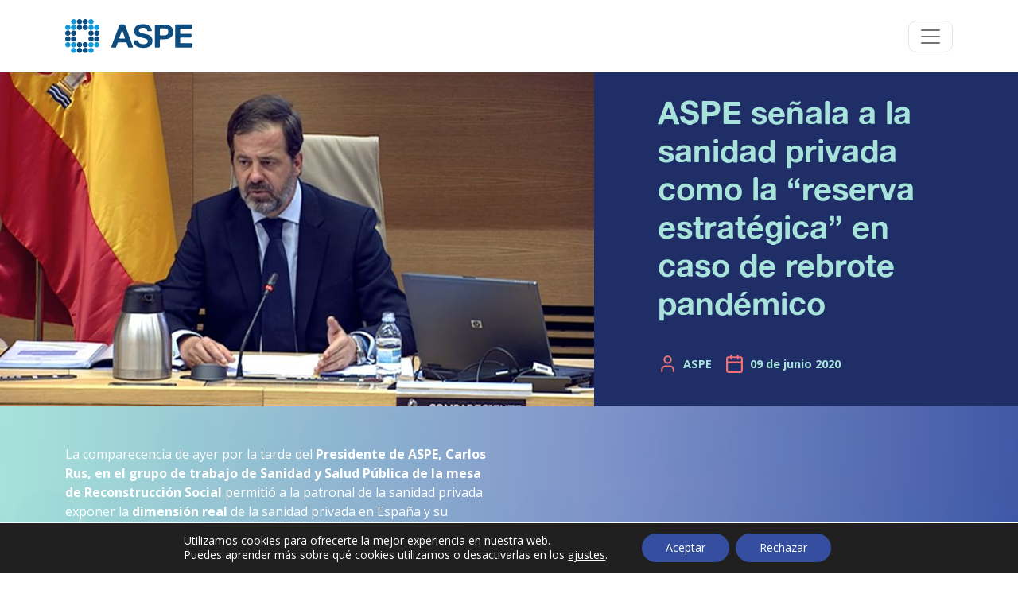

--- FILE ---
content_type: text/html; charset=UTF-8
request_url: https://www.aspesanidad.es/aspe-senala-a-la-sanidad-privada-como-la-reserva-estrategica-en-caso-de-rebrote-pandemico/
body_size: 76830
content:
<!DOCTYPE html>
<html lang="es">

<head>
    <meta charset="UTF-8">
    <meta http-equiv="X-UA-Compatible" content="IE=edge">
    <meta name="viewport" content="width=device-width, initial-scale=1.0">
    <!-- <title>Document</title> -->
    <meta name='robots' content='index, follow, max-image-preview:large, max-snippet:-1, max-video-preview:-1' />
	<style>img:is([sizes="auto" i], [sizes^="auto," i]) { contain-intrinsic-size: 3000px 1500px }</style>
	
	<!-- This site is optimized with the Yoast SEO plugin v26.2 - https://yoast.com/wordpress/plugins/seo/ -->
	<title>ASPE señala a la sanidad privada como la “reserva estratégica” en caso de rebrote pandémico - ASPE</title>
	<link rel="canonical" href="https://www.aspesanidad.es/aspe-senala-a-la-sanidad-privada-como-la-reserva-estrategica-en-caso-de-rebrote-pandemico/" />
	<meta property="og:locale" content="es_ES" />
	<meta property="og:type" content="article" />
	<meta property="og:title" content="ASPE señala a la sanidad privada como la “reserva estratégica” en caso de rebrote pandémico - ASPE" />
	<meta property="og:description" content="La comparecencia de ayer por la tarde del Presidente de ASPE, Carlos Rus, en el grupo de trabajo de Sanidad y Salud Pública de la mesa de Reconstrucción Social permitió a la patronal de la sanidad privada exponer la dimensión real de la sanidad privada en España y su concurso como aliado flexible y estratégico" />
	<meta property="og:url" content="https://www.aspesanidad.es/aspe-senala-a-la-sanidad-privada-como-la-reserva-estrategica-en-caso-de-rebrote-pandemico/" />
	<meta property="og:site_name" content="ASPE" />
	<meta property="article:published_time" content="2020-06-09T08:39:46+00:00" />
	<meta property="article:modified_time" content="2023-05-10T12:10:19+00:00" />
	<meta property="og:image" content="https://www.aspesanidad.es/wp-content/uploads/2020_06_08_Carlos-Rus-en-el-Congreso-de-los-Diputados.jpg" />
	<meta property="og:image:width" content="875" />
	<meta property="og:image:height" content="492" />
	<meta property="og:image:type" content="image/jpeg" />
	<meta name="author" content="ASPE" />
	<meta name="twitter:card" content="summary_large_image" />
	<meta name="twitter:label1" content="Escrito por" />
	<meta name="twitter:data1" content="ASPE" />
	<meta name="twitter:label2" content="Tiempo de lectura" />
	<meta name="twitter:data2" content="3 minutos" />
	<script type="application/ld+json" class="yoast-schema-graph">{"@context":"https://schema.org","@graph":[{"@type":"Article","@id":"https://www.aspesanidad.es/aspe-senala-a-la-sanidad-privada-como-la-reserva-estrategica-en-caso-de-rebrote-pandemico/#article","isPartOf":{"@id":"https://www.aspesanidad.es/aspe-senala-a-la-sanidad-privada-como-la-reserva-estrategica-en-caso-de-rebrote-pandemico/"},"author":{"name":"ASPE","@id":"https://www.aspesanidad.es/#/schema/person/d7a8656dc03da9ee43318f73d1fe37bf"},"headline":"ASPE señala a la sanidad privada como la “reserva estratégica” en caso de rebrote pandémico","datePublished":"2020-06-09T08:39:46+00:00","dateModified":"2023-05-10T12:10:19+00:00","mainEntityOfPage":{"@id":"https://www.aspesanidad.es/aspe-senala-a-la-sanidad-privada-como-la-reserva-estrategica-en-caso-de-rebrote-pandemico/"},"wordCount":631,"publisher":{"@id":"https://www.aspesanidad.es/#organization"},"image":{"@id":"https://www.aspesanidad.es/aspe-senala-a-la-sanidad-privada-como-la-reserva-estrategica-en-caso-de-rebrote-pandemico/#primaryimage"},"thumbnailUrl":"https://www.aspesanidad.es/wp-content/uploads/2020_06_08_Carlos-Rus-en-el-Congreso-de-los-Diputados.jpg","keywords":["sanidad privada","alianza de la sanidad privada española","sistema nacional de salud","Carlos Rus","coronavirus","covid-19","colaboración"],"articleSection":["Notas de prensa"],"inLanguage":"es"},{"@type":"WebPage","@id":"https://www.aspesanidad.es/aspe-senala-a-la-sanidad-privada-como-la-reserva-estrategica-en-caso-de-rebrote-pandemico/","url":"https://www.aspesanidad.es/aspe-senala-a-la-sanidad-privada-como-la-reserva-estrategica-en-caso-de-rebrote-pandemico/","name":"ASPE señala a la sanidad privada como la “reserva estratégica” en caso de rebrote pandémico - ASPE","isPartOf":{"@id":"https://www.aspesanidad.es/#website"},"primaryImageOfPage":{"@id":"https://www.aspesanidad.es/aspe-senala-a-la-sanidad-privada-como-la-reserva-estrategica-en-caso-de-rebrote-pandemico/#primaryimage"},"image":{"@id":"https://www.aspesanidad.es/aspe-senala-a-la-sanidad-privada-como-la-reserva-estrategica-en-caso-de-rebrote-pandemico/#primaryimage"},"thumbnailUrl":"https://www.aspesanidad.es/wp-content/uploads/2020_06_08_Carlos-Rus-en-el-Congreso-de-los-Diputados.jpg","datePublished":"2020-06-09T08:39:46+00:00","dateModified":"2023-05-10T12:10:19+00:00","inLanguage":"es","potentialAction":[{"@type":"ReadAction","target":["https://www.aspesanidad.es/aspe-senala-a-la-sanidad-privada-como-la-reserva-estrategica-en-caso-de-rebrote-pandemico/"]}]},{"@type":"ImageObject","inLanguage":"es","@id":"https://www.aspesanidad.es/aspe-senala-a-la-sanidad-privada-como-la-reserva-estrategica-en-caso-de-rebrote-pandemico/#primaryimage","url":"https://www.aspesanidad.es/wp-content/uploads/2020_06_08_Carlos-Rus-en-el-Congreso-de-los-Diputados.jpg","contentUrl":"https://www.aspesanidad.es/wp-content/uploads/2020_06_08_Carlos-Rus-en-el-Congreso-de-los-Diputados.jpg","width":875,"height":492},{"@type":"WebSite","@id":"https://www.aspesanidad.es/#website","url":"https://www.aspesanidad.es/","name":"ASPE","description":"Alianza de la Sanidad Privada Española es la patronal de la sanidad privada en nuestro país. ASPE agrupa a casi 1.300 entidades sanitarias privadas","publisher":{"@id":"https://www.aspesanidad.es/#organization"},"potentialAction":[{"@type":"SearchAction","target":{"@type":"EntryPoint","urlTemplate":"https://www.aspesanidad.es/?s={search_term_string}"},"query-input":{"@type":"PropertyValueSpecification","valueRequired":true,"valueName":"search_term_string"}}],"inLanguage":"es"},{"@type":"Organization","@id":"https://www.aspesanidad.es/#organization","name":"ASPE","url":"https://www.aspesanidad.es/","logo":{"@type":"ImageObject","inLanguage":"es","@id":"https://www.aspesanidad.es/#/schema/logo/image/","url":"https://www.aspesanidad.es/wp-content/uploads/logo.svg","contentUrl":"https://www.aspesanidad.es/wp-content/uploads/logo.svg","width":200,"height":54,"caption":"ASPE"},"image":{"@id":"https://www.aspesanidad.es/#/schema/logo/image/"}},{"@type":"Person","@id":"https://www.aspesanidad.es/#/schema/person/d7a8656dc03da9ee43318f73d1fe37bf","name":"ASPE","image":{"@type":"ImageObject","inLanguage":"es","@id":"https://www.aspesanidad.es/#/schema/person/image/","url":"https://secure.gravatar.com/avatar/25f256db4929a7c0de396f263635de62f383fc9eb2b7b7c5bc42ca0a3d88049c?s=96&d=mm&r=g","contentUrl":"https://secure.gravatar.com/avatar/25f256db4929a7c0de396f263635de62f383fc9eb2b7b7c5bc42ca0a3d88049c?s=96&d=mm&r=g","caption":"ASPE"},"sameAs":["https://www.aspesanidad.es"]}]}</script>
	<!-- / Yoast SEO plugin. -->


<link rel='dns-prefetch' href='//code.jquery.com' />
<link rel='dns-prefetch' href='//cdn.jsdelivr.net' />
<link rel="alternate" type="application/rss+xml" title="ASPE &raquo; Feed" href="https://www.aspesanidad.es/feed/" />
<link rel="alternate" type="application/rss+xml" title="ASPE &raquo; Feed de los comentarios" href="https://www.aspesanidad.es/comments/feed/" />
<script>
window._wpemojiSettings = {"baseUrl":"https:\/\/s.w.org\/images\/core\/emoji\/16.0.1\/72x72\/","ext":".png","svgUrl":"https:\/\/s.w.org\/images\/core\/emoji\/16.0.1\/svg\/","svgExt":".svg","source":{"concatemoji":"https:\/\/www.aspesanidad.es\/wp-includes\/js\/wp-emoji-release.min.js?ver=6.8.3"}};
/*! This file is auto-generated */
!function(s,n){var o,i,e;function c(e){try{var t={supportTests:e,timestamp:(new Date).valueOf()};sessionStorage.setItem(o,JSON.stringify(t))}catch(e){}}function p(e,t,n){e.clearRect(0,0,e.canvas.width,e.canvas.height),e.fillText(t,0,0);var t=new Uint32Array(e.getImageData(0,0,e.canvas.width,e.canvas.height).data),a=(e.clearRect(0,0,e.canvas.width,e.canvas.height),e.fillText(n,0,0),new Uint32Array(e.getImageData(0,0,e.canvas.width,e.canvas.height).data));return t.every(function(e,t){return e===a[t]})}function u(e,t){e.clearRect(0,0,e.canvas.width,e.canvas.height),e.fillText(t,0,0);for(var n=e.getImageData(16,16,1,1),a=0;a<n.data.length;a++)if(0!==n.data[a])return!1;return!0}function f(e,t,n,a){switch(t){case"flag":return n(e,"\ud83c\udff3\ufe0f\u200d\u26a7\ufe0f","\ud83c\udff3\ufe0f\u200b\u26a7\ufe0f")?!1:!n(e,"\ud83c\udde8\ud83c\uddf6","\ud83c\udde8\u200b\ud83c\uddf6")&&!n(e,"\ud83c\udff4\udb40\udc67\udb40\udc62\udb40\udc65\udb40\udc6e\udb40\udc67\udb40\udc7f","\ud83c\udff4\u200b\udb40\udc67\u200b\udb40\udc62\u200b\udb40\udc65\u200b\udb40\udc6e\u200b\udb40\udc67\u200b\udb40\udc7f");case"emoji":return!a(e,"\ud83e\udedf")}return!1}function g(e,t,n,a){var r="undefined"!=typeof WorkerGlobalScope&&self instanceof WorkerGlobalScope?new OffscreenCanvas(300,150):s.createElement("canvas"),o=r.getContext("2d",{willReadFrequently:!0}),i=(o.textBaseline="top",o.font="600 32px Arial",{});return e.forEach(function(e){i[e]=t(o,e,n,a)}),i}function t(e){var t=s.createElement("script");t.src=e,t.defer=!0,s.head.appendChild(t)}"undefined"!=typeof Promise&&(o="wpEmojiSettingsSupports",i=["flag","emoji"],n.supports={everything:!0,everythingExceptFlag:!0},e=new Promise(function(e){s.addEventListener("DOMContentLoaded",e,{once:!0})}),new Promise(function(t){var n=function(){try{var e=JSON.parse(sessionStorage.getItem(o));if("object"==typeof e&&"number"==typeof e.timestamp&&(new Date).valueOf()<e.timestamp+604800&&"object"==typeof e.supportTests)return e.supportTests}catch(e){}return null}();if(!n){if("undefined"!=typeof Worker&&"undefined"!=typeof OffscreenCanvas&&"undefined"!=typeof URL&&URL.createObjectURL&&"undefined"!=typeof Blob)try{var e="postMessage("+g.toString()+"("+[JSON.stringify(i),f.toString(),p.toString(),u.toString()].join(",")+"));",a=new Blob([e],{type:"text/javascript"}),r=new Worker(URL.createObjectURL(a),{name:"wpTestEmojiSupports"});return void(r.onmessage=function(e){c(n=e.data),r.terminate(),t(n)})}catch(e){}c(n=g(i,f,p,u))}t(n)}).then(function(e){for(var t in e)n.supports[t]=e[t],n.supports.everything=n.supports.everything&&n.supports[t],"flag"!==t&&(n.supports.everythingExceptFlag=n.supports.everythingExceptFlag&&n.supports[t]);n.supports.everythingExceptFlag=n.supports.everythingExceptFlag&&!n.supports.flag,n.DOMReady=!1,n.readyCallback=function(){n.DOMReady=!0}}).then(function(){return e}).then(function(){var e;n.supports.everything||(n.readyCallback(),(e=n.source||{}).concatemoji?t(e.concatemoji):e.wpemoji&&e.twemoji&&(t(e.twemoji),t(e.wpemoji)))}))}((window,document),window._wpemojiSettings);
</script>
<style id='wp-emoji-styles-inline-css'>

	img.wp-smiley, img.emoji {
		display: inline !important;
		border: none !important;
		box-shadow: none !important;
		height: 1em !important;
		width: 1em !important;
		margin: 0 0.07em !important;
		vertical-align: -0.1em !important;
		background: none !important;
		padding: 0 !important;
	}
</style>
<link rel='stylesheet' id='wp-block-library-css' href='https://www.aspesanidad.es/wp-includes/css/dist/block-library/style.min.css?ver=6.8.3' media='all' />
<style id='classic-theme-styles-inline-css'>
/*! This file is auto-generated */
.wp-block-button__link{color:#fff;background-color:#32373c;border-radius:9999px;box-shadow:none;text-decoration:none;padding:calc(.667em + 2px) calc(1.333em + 2px);font-size:1.125em}.wp-block-file__button{background:#32373c;color:#fff;text-decoration:none}
</style>
<style id='global-styles-inline-css'>
:root{--wp--preset--aspect-ratio--square: 1;--wp--preset--aspect-ratio--4-3: 4/3;--wp--preset--aspect-ratio--3-4: 3/4;--wp--preset--aspect-ratio--3-2: 3/2;--wp--preset--aspect-ratio--2-3: 2/3;--wp--preset--aspect-ratio--16-9: 16/9;--wp--preset--aspect-ratio--9-16: 9/16;--wp--preset--color--black: #000000;--wp--preset--color--cyan-bluish-gray: #abb8c3;--wp--preset--color--white: #fff;--wp--preset--color--pale-pink: #f78da7;--wp--preset--color--vivid-red: #cf2e2e;--wp--preset--color--luminous-vivid-orange: #ff6900;--wp--preset--color--luminous-vivid-amber: #fcb900;--wp--preset--color--light-green-cyan: #7bdcb5;--wp--preset--color--vivid-green-cyan: #00d084;--wp--preset--color--pale-cyan-blue: #8ed1fc;--wp--preset--color--vivid-cyan-blue: #0693e3;--wp--preset--color--vivid-purple: #9b51e0;--wp--preset--color--blue: #354EA0;--wp--preset--color--indigo: #6610f2;--wp--preset--color--purple: #6f42c1;--wp--preset--color--pink: #d63384;--wp--preset--color--red: #dc3545;--wp--preset--color--orange: #fd7e14;--wp--preset--color--yellow: #ffc107;--wp--preset--color--green: #198754;--wp--preset--color--teal: #20c997;--wp--preset--color--cyan: #0dcaf0;--wp--preset--color--gray: #6c757d;--wp--preset--color--gray-dark: #343a40;--wp--preset--gradient--vivid-cyan-blue-to-vivid-purple: linear-gradient(135deg,rgba(6,147,227,1) 0%,rgb(155,81,224) 100%);--wp--preset--gradient--light-green-cyan-to-vivid-green-cyan: linear-gradient(135deg,rgb(122,220,180) 0%,rgb(0,208,130) 100%);--wp--preset--gradient--luminous-vivid-amber-to-luminous-vivid-orange: linear-gradient(135deg,rgba(252,185,0,1) 0%,rgba(255,105,0,1) 100%);--wp--preset--gradient--luminous-vivid-orange-to-vivid-red: linear-gradient(135deg,rgba(255,105,0,1) 0%,rgb(207,46,46) 100%);--wp--preset--gradient--very-light-gray-to-cyan-bluish-gray: linear-gradient(135deg,rgb(238,238,238) 0%,rgb(169,184,195) 100%);--wp--preset--gradient--cool-to-warm-spectrum: linear-gradient(135deg,rgb(74,234,220) 0%,rgb(151,120,209) 20%,rgb(207,42,186) 40%,rgb(238,44,130) 60%,rgb(251,105,98) 80%,rgb(254,248,76) 100%);--wp--preset--gradient--blush-light-purple: linear-gradient(135deg,rgb(255,206,236) 0%,rgb(152,150,240) 100%);--wp--preset--gradient--blush-bordeaux: linear-gradient(135deg,rgb(254,205,165) 0%,rgb(254,45,45) 50%,rgb(107,0,62) 100%);--wp--preset--gradient--luminous-dusk: linear-gradient(135deg,rgb(255,203,112) 0%,rgb(199,81,192) 50%,rgb(65,88,208) 100%);--wp--preset--gradient--pale-ocean: linear-gradient(135deg,rgb(255,245,203) 0%,rgb(182,227,212) 50%,rgb(51,167,181) 100%);--wp--preset--gradient--electric-grass: linear-gradient(135deg,rgb(202,248,128) 0%,rgb(113,206,126) 100%);--wp--preset--gradient--midnight: linear-gradient(135deg,rgb(2,3,129) 0%,rgb(40,116,252) 100%);--wp--preset--font-size--small: 13px;--wp--preset--font-size--medium: 20px;--wp--preset--font-size--large: 36px;--wp--preset--font-size--x-large: 42px;--wp--preset--spacing--20: 0.44rem;--wp--preset--spacing--30: 0.67rem;--wp--preset--spacing--40: 1rem;--wp--preset--spacing--50: 1.5rem;--wp--preset--spacing--60: 2.25rem;--wp--preset--spacing--70: 3.38rem;--wp--preset--spacing--80: 5.06rem;--wp--preset--shadow--natural: 6px 6px 9px rgba(0, 0, 0, 0.2);--wp--preset--shadow--deep: 12px 12px 50px rgba(0, 0, 0, 0.4);--wp--preset--shadow--sharp: 6px 6px 0px rgba(0, 0, 0, 0.2);--wp--preset--shadow--outlined: 6px 6px 0px -3px rgba(255, 255, 255, 1), 6px 6px rgba(0, 0, 0, 1);--wp--preset--shadow--crisp: 6px 6px 0px rgba(0, 0, 0, 1);}:where(.is-layout-flex){gap: 0.5em;}:where(.is-layout-grid){gap: 0.5em;}body .is-layout-flex{display: flex;}.is-layout-flex{flex-wrap: wrap;align-items: center;}.is-layout-flex > :is(*, div){margin: 0;}body .is-layout-grid{display: grid;}.is-layout-grid > :is(*, div){margin: 0;}:where(.wp-block-columns.is-layout-flex){gap: 2em;}:where(.wp-block-columns.is-layout-grid){gap: 2em;}:where(.wp-block-post-template.is-layout-flex){gap: 1.25em;}:where(.wp-block-post-template.is-layout-grid){gap: 1.25em;}.has-black-color{color: var(--wp--preset--color--black) !important;}.has-cyan-bluish-gray-color{color: var(--wp--preset--color--cyan-bluish-gray) !important;}.has-white-color{color: var(--wp--preset--color--white) !important;}.has-pale-pink-color{color: var(--wp--preset--color--pale-pink) !important;}.has-vivid-red-color{color: var(--wp--preset--color--vivid-red) !important;}.has-luminous-vivid-orange-color{color: var(--wp--preset--color--luminous-vivid-orange) !important;}.has-luminous-vivid-amber-color{color: var(--wp--preset--color--luminous-vivid-amber) !important;}.has-light-green-cyan-color{color: var(--wp--preset--color--light-green-cyan) !important;}.has-vivid-green-cyan-color{color: var(--wp--preset--color--vivid-green-cyan) !important;}.has-pale-cyan-blue-color{color: var(--wp--preset--color--pale-cyan-blue) !important;}.has-vivid-cyan-blue-color{color: var(--wp--preset--color--vivid-cyan-blue) !important;}.has-vivid-purple-color{color: var(--wp--preset--color--vivid-purple) !important;}.has-black-background-color{background-color: var(--wp--preset--color--black) !important;}.has-cyan-bluish-gray-background-color{background-color: var(--wp--preset--color--cyan-bluish-gray) !important;}.has-white-background-color{background-color: var(--wp--preset--color--white) !important;}.has-pale-pink-background-color{background-color: var(--wp--preset--color--pale-pink) !important;}.has-vivid-red-background-color{background-color: var(--wp--preset--color--vivid-red) !important;}.has-luminous-vivid-orange-background-color{background-color: var(--wp--preset--color--luminous-vivid-orange) !important;}.has-luminous-vivid-amber-background-color{background-color: var(--wp--preset--color--luminous-vivid-amber) !important;}.has-light-green-cyan-background-color{background-color: var(--wp--preset--color--light-green-cyan) !important;}.has-vivid-green-cyan-background-color{background-color: var(--wp--preset--color--vivid-green-cyan) !important;}.has-pale-cyan-blue-background-color{background-color: var(--wp--preset--color--pale-cyan-blue) !important;}.has-vivid-cyan-blue-background-color{background-color: var(--wp--preset--color--vivid-cyan-blue) !important;}.has-vivid-purple-background-color{background-color: var(--wp--preset--color--vivid-purple) !important;}.has-black-border-color{border-color: var(--wp--preset--color--black) !important;}.has-cyan-bluish-gray-border-color{border-color: var(--wp--preset--color--cyan-bluish-gray) !important;}.has-white-border-color{border-color: var(--wp--preset--color--white) !important;}.has-pale-pink-border-color{border-color: var(--wp--preset--color--pale-pink) !important;}.has-vivid-red-border-color{border-color: var(--wp--preset--color--vivid-red) !important;}.has-luminous-vivid-orange-border-color{border-color: var(--wp--preset--color--luminous-vivid-orange) !important;}.has-luminous-vivid-amber-border-color{border-color: var(--wp--preset--color--luminous-vivid-amber) !important;}.has-light-green-cyan-border-color{border-color: var(--wp--preset--color--light-green-cyan) !important;}.has-vivid-green-cyan-border-color{border-color: var(--wp--preset--color--vivid-green-cyan) !important;}.has-pale-cyan-blue-border-color{border-color: var(--wp--preset--color--pale-cyan-blue) !important;}.has-vivid-cyan-blue-border-color{border-color: var(--wp--preset--color--vivid-cyan-blue) !important;}.has-vivid-purple-border-color{border-color: var(--wp--preset--color--vivid-purple) !important;}.has-vivid-cyan-blue-to-vivid-purple-gradient-background{background: var(--wp--preset--gradient--vivid-cyan-blue-to-vivid-purple) !important;}.has-light-green-cyan-to-vivid-green-cyan-gradient-background{background: var(--wp--preset--gradient--light-green-cyan-to-vivid-green-cyan) !important;}.has-luminous-vivid-amber-to-luminous-vivid-orange-gradient-background{background: var(--wp--preset--gradient--luminous-vivid-amber-to-luminous-vivid-orange) !important;}.has-luminous-vivid-orange-to-vivid-red-gradient-background{background: var(--wp--preset--gradient--luminous-vivid-orange-to-vivid-red) !important;}.has-very-light-gray-to-cyan-bluish-gray-gradient-background{background: var(--wp--preset--gradient--very-light-gray-to-cyan-bluish-gray) !important;}.has-cool-to-warm-spectrum-gradient-background{background: var(--wp--preset--gradient--cool-to-warm-spectrum) !important;}.has-blush-light-purple-gradient-background{background: var(--wp--preset--gradient--blush-light-purple) !important;}.has-blush-bordeaux-gradient-background{background: var(--wp--preset--gradient--blush-bordeaux) !important;}.has-luminous-dusk-gradient-background{background: var(--wp--preset--gradient--luminous-dusk) !important;}.has-pale-ocean-gradient-background{background: var(--wp--preset--gradient--pale-ocean) !important;}.has-electric-grass-gradient-background{background: var(--wp--preset--gradient--electric-grass) !important;}.has-midnight-gradient-background{background: var(--wp--preset--gradient--midnight) !important;}.has-small-font-size{font-size: var(--wp--preset--font-size--small) !important;}.has-medium-font-size{font-size: var(--wp--preset--font-size--medium) !important;}.has-large-font-size{font-size: var(--wp--preset--font-size--large) !important;}.has-x-large-font-size{font-size: var(--wp--preset--font-size--x-large) !important;}
:where(.wp-block-post-template.is-layout-flex){gap: 1.25em;}:where(.wp-block-post-template.is-layout-grid){gap: 1.25em;}
:where(.wp-block-columns.is-layout-flex){gap: 2em;}:where(.wp-block-columns.is-layout-grid){gap: 2em;}
:root :where(.wp-block-pullquote){font-size: 1.5em;line-height: 1.6;}
</style>
<link rel='stylesheet' id='contact-form-7-css' href='https://www.aspesanidad.es/wp-content/plugins/contact-form-7/includes/css/styles.css?ver=6.1.2' media='all' />
<link rel='stylesheet' id='cf7mls-css' href='https://www.aspesanidad.es/wp-content/plugins/ninjateam-cf7-multi-step-pro/assets/frontend/css/cf7mls.css?ver=2.7.5' media='all' />
<link rel='stylesheet' id='cf7mls_progress_bar-css' href='https://www.aspesanidad.es/wp-content/plugins/ninjateam-cf7-multi-step-pro/assets/frontend/css/progress_bar.css?ver=2.7.5' media='all' />
<link rel='stylesheet' id='cf7mls_animate-css' href='https://www.aspesanidad.es/wp-content/plugins/ninjateam-cf7-multi-step-pro/assets/frontend/animate/animate.min.css?ver=2.7.5' media='all' />
<link rel='stylesheet' id='lightgallery-styles-css' href='https://www.aspesanidad.es/wp-content/themes/understrap-child/node_modules/lightgallery/css/lightgallery-bundle.min.css?ver=1768919828' media='all' />
<link rel='stylesheet' id='child-understrap-styles-css' href='https://www.aspesanidad.es/wp-content/themes/understrap-child/css/child-theme.min.css?ver=1768919828' media='all' />
<link rel='stylesheet' id='moove_gdpr_frontend-css' href='https://www.aspesanidad.es/wp-content/plugins/gdpr-cookie-compliance/dist/styles/gdpr-main-nf.css?ver=5.0.9' media='all' />
<style id='moove_gdpr_frontend-inline-css'>
				#moove_gdpr_cookie_modal .moove-gdpr-modal-content .moove-gdpr-tab-main h3.tab-title, 
				#moove_gdpr_cookie_modal .moove-gdpr-modal-content .moove-gdpr-tab-main span.tab-title,
				#moove_gdpr_cookie_modal .moove-gdpr-modal-content .moove-gdpr-modal-left-content #moove-gdpr-menu li a, 
				#moove_gdpr_cookie_modal .moove-gdpr-modal-content .moove-gdpr-modal-left-content #moove-gdpr-menu li button,
				#moove_gdpr_cookie_modal .moove-gdpr-modal-content .moove-gdpr-modal-left-content .moove-gdpr-branding-cnt a,
				#moove_gdpr_cookie_modal .moove-gdpr-modal-content .moove-gdpr-modal-footer-content .moove-gdpr-button-holder a.mgbutton, 
				#moove_gdpr_cookie_modal .moove-gdpr-modal-content .moove-gdpr-modal-footer-content .moove-gdpr-button-holder button.mgbutton,
				#moove_gdpr_cookie_modal .cookie-switch .cookie-slider:after, 
				#moove_gdpr_cookie_modal .cookie-switch .slider:after, 
				#moove_gdpr_cookie_modal .switch .cookie-slider:after, 
				#moove_gdpr_cookie_modal .switch .slider:after,
				#moove_gdpr_cookie_info_bar .moove-gdpr-info-bar-container .moove-gdpr-info-bar-content p, 
				#moove_gdpr_cookie_info_bar .moove-gdpr-info-bar-container .moove-gdpr-info-bar-content p a,
				#moove_gdpr_cookie_info_bar .moove-gdpr-info-bar-container .moove-gdpr-info-bar-content a.mgbutton, 
				#moove_gdpr_cookie_info_bar .moove-gdpr-info-bar-container .moove-gdpr-info-bar-content button.mgbutton,
				#moove_gdpr_cookie_modal .moove-gdpr-modal-content .moove-gdpr-tab-main .moove-gdpr-tab-main-content h1, 
				#moove_gdpr_cookie_modal .moove-gdpr-modal-content .moove-gdpr-tab-main .moove-gdpr-tab-main-content h2, 
				#moove_gdpr_cookie_modal .moove-gdpr-modal-content .moove-gdpr-tab-main .moove-gdpr-tab-main-content h3, 
				#moove_gdpr_cookie_modal .moove-gdpr-modal-content .moove-gdpr-tab-main .moove-gdpr-tab-main-content h4, 
				#moove_gdpr_cookie_modal .moove-gdpr-modal-content .moove-gdpr-tab-main .moove-gdpr-tab-main-content h5, 
				#moove_gdpr_cookie_modal .moove-gdpr-modal-content .moove-gdpr-tab-main .moove-gdpr-tab-main-content h6,
				#moove_gdpr_cookie_modal .moove-gdpr-modal-content.moove_gdpr_modal_theme_v2 .moove-gdpr-modal-title .tab-title,
				#moove_gdpr_cookie_modal .moove-gdpr-modal-content.moove_gdpr_modal_theme_v2 .moove-gdpr-tab-main h3.tab-title, 
				#moove_gdpr_cookie_modal .moove-gdpr-modal-content.moove_gdpr_modal_theme_v2 .moove-gdpr-tab-main span.tab-title,
				#moove_gdpr_cookie_modal .moove-gdpr-modal-content.moove_gdpr_modal_theme_v2 .moove-gdpr-branding-cnt a {
					font-weight: inherit				}
			#moove_gdpr_cookie_modal,#moove_gdpr_cookie_info_bar,.gdpr_cookie_settings_shortcode_content{font-family:inherit}#moove_gdpr_save_popup_settings_button{background-color:#373737;color:#fff}#moove_gdpr_save_popup_settings_button:hover{background-color:#000}#moove_gdpr_cookie_info_bar .moove-gdpr-info-bar-container .moove-gdpr-info-bar-content a.mgbutton,#moove_gdpr_cookie_info_bar .moove-gdpr-info-bar-container .moove-gdpr-info-bar-content button.mgbutton{background-color:#354ea0}#moove_gdpr_cookie_modal .moove-gdpr-modal-content .moove-gdpr-modal-footer-content .moove-gdpr-button-holder a.mgbutton,#moove_gdpr_cookie_modal .moove-gdpr-modal-content .moove-gdpr-modal-footer-content .moove-gdpr-button-holder button.mgbutton,.gdpr_cookie_settings_shortcode_content .gdpr-shr-button.button-green{background-color:#354ea0;border-color:#354ea0}#moove_gdpr_cookie_modal .moove-gdpr-modal-content .moove-gdpr-modal-footer-content .moove-gdpr-button-holder a.mgbutton:hover,#moove_gdpr_cookie_modal .moove-gdpr-modal-content .moove-gdpr-modal-footer-content .moove-gdpr-button-holder button.mgbutton:hover,.gdpr_cookie_settings_shortcode_content .gdpr-shr-button.button-green:hover{background-color:#fff;color:#354ea0}#moove_gdpr_cookie_modal .moove-gdpr-modal-content .moove-gdpr-modal-close i,#moove_gdpr_cookie_modal .moove-gdpr-modal-content .moove-gdpr-modal-close span.gdpr-icon{background-color:#354ea0;border:1px solid #354ea0}#moove_gdpr_cookie_info_bar span.moove-gdpr-infobar-allow-all.focus-g,#moove_gdpr_cookie_info_bar span.moove-gdpr-infobar-allow-all:focus,#moove_gdpr_cookie_info_bar button.moove-gdpr-infobar-allow-all.focus-g,#moove_gdpr_cookie_info_bar button.moove-gdpr-infobar-allow-all:focus,#moove_gdpr_cookie_info_bar span.moove-gdpr-infobar-reject-btn.focus-g,#moove_gdpr_cookie_info_bar span.moove-gdpr-infobar-reject-btn:focus,#moove_gdpr_cookie_info_bar button.moove-gdpr-infobar-reject-btn.focus-g,#moove_gdpr_cookie_info_bar button.moove-gdpr-infobar-reject-btn:focus,#moove_gdpr_cookie_info_bar span.change-settings-button.focus-g,#moove_gdpr_cookie_info_bar span.change-settings-button:focus,#moove_gdpr_cookie_info_bar button.change-settings-button.focus-g,#moove_gdpr_cookie_info_bar button.change-settings-button:focus{-webkit-box-shadow:0 0 1px 3px #354ea0;-moz-box-shadow:0 0 1px 3px #354ea0;box-shadow:0 0 1px 3px #354ea0}#moove_gdpr_cookie_modal .moove-gdpr-modal-content .moove-gdpr-modal-close i:hover,#moove_gdpr_cookie_modal .moove-gdpr-modal-content .moove-gdpr-modal-close span.gdpr-icon:hover,#moove_gdpr_cookie_info_bar span[data-href]>u.change-settings-button{color:#354ea0}#moove_gdpr_cookie_modal .moove-gdpr-modal-content .moove-gdpr-modal-left-content #moove-gdpr-menu li.menu-item-selected a span.gdpr-icon,#moove_gdpr_cookie_modal .moove-gdpr-modal-content .moove-gdpr-modal-left-content #moove-gdpr-menu li.menu-item-selected button span.gdpr-icon{color:inherit}#moove_gdpr_cookie_modal .moove-gdpr-modal-content .moove-gdpr-modal-left-content #moove-gdpr-menu li a span.gdpr-icon,#moove_gdpr_cookie_modal .moove-gdpr-modal-content .moove-gdpr-modal-left-content #moove-gdpr-menu li button span.gdpr-icon{color:inherit}#moove_gdpr_cookie_modal .gdpr-acc-link{line-height:0;font-size:0;color:transparent;position:absolute}#moove_gdpr_cookie_modal .moove-gdpr-modal-content .moove-gdpr-modal-close:hover i,#moove_gdpr_cookie_modal .moove-gdpr-modal-content .moove-gdpr-modal-left-content #moove-gdpr-menu li a,#moove_gdpr_cookie_modal .moove-gdpr-modal-content .moove-gdpr-modal-left-content #moove-gdpr-menu li button,#moove_gdpr_cookie_modal .moove-gdpr-modal-content .moove-gdpr-modal-left-content #moove-gdpr-menu li button i,#moove_gdpr_cookie_modal .moove-gdpr-modal-content .moove-gdpr-modal-left-content #moove-gdpr-menu li a i,#moove_gdpr_cookie_modal .moove-gdpr-modal-content .moove-gdpr-tab-main .moove-gdpr-tab-main-content a:hover,#moove_gdpr_cookie_info_bar.moove-gdpr-dark-scheme .moove-gdpr-info-bar-container .moove-gdpr-info-bar-content a.mgbutton:hover,#moove_gdpr_cookie_info_bar.moove-gdpr-dark-scheme .moove-gdpr-info-bar-container .moove-gdpr-info-bar-content button.mgbutton:hover,#moove_gdpr_cookie_info_bar.moove-gdpr-dark-scheme .moove-gdpr-info-bar-container .moove-gdpr-info-bar-content a:hover,#moove_gdpr_cookie_info_bar.moove-gdpr-dark-scheme .moove-gdpr-info-bar-container .moove-gdpr-info-bar-content button:hover,#moove_gdpr_cookie_info_bar.moove-gdpr-dark-scheme .moove-gdpr-info-bar-container .moove-gdpr-info-bar-content span.change-settings-button:hover,#moove_gdpr_cookie_info_bar.moove-gdpr-dark-scheme .moove-gdpr-info-bar-container .moove-gdpr-info-bar-content button.change-settings-button:hover,#moove_gdpr_cookie_info_bar.moove-gdpr-dark-scheme .moove-gdpr-info-bar-container .moove-gdpr-info-bar-content u.change-settings-button:hover,#moove_gdpr_cookie_info_bar span[data-href]>u.change-settings-button,#moove_gdpr_cookie_info_bar.moove-gdpr-dark-scheme .moove-gdpr-info-bar-container .moove-gdpr-info-bar-content a.mgbutton.focus-g,#moove_gdpr_cookie_info_bar.moove-gdpr-dark-scheme .moove-gdpr-info-bar-container .moove-gdpr-info-bar-content button.mgbutton.focus-g,#moove_gdpr_cookie_info_bar.moove-gdpr-dark-scheme .moove-gdpr-info-bar-container .moove-gdpr-info-bar-content a.focus-g,#moove_gdpr_cookie_info_bar.moove-gdpr-dark-scheme .moove-gdpr-info-bar-container .moove-gdpr-info-bar-content button.focus-g,#moove_gdpr_cookie_info_bar.moove-gdpr-dark-scheme .moove-gdpr-info-bar-container .moove-gdpr-info-bar-content a.mgbutton:focus,#moove_gdpr_cookie_info_bar.moove-gdpr-dark-scheme .moove-gdpr-info-bar-container .moove-gdpr-info-bar-content button.mgbutton:focus,#moove_gdpr_cookie_info_bar.moove-gdpr-dark-scheme .moove-gdpr-info-bar-container .moove-gdpr-info-bar-content a:focus,#moove_gdpr_cookie_info_bar.moove-gdpr-dark-scheme .moove-gdpr-info-bar-container .moove-gdpr-info-bar-content button:focus,#moove_gdpr_cookie_info_bar.moove-gdpr-dark-scheme .moove-gdpr-info-bar-container .moove-gdpr-info-bar-content span.change-settings-button.focus-g,span.change-settings-button:focus,button.change-settings-button.focus-g,button.change-settings-button:focus,#moove_gdpr_cookie_info_bar.moove-gdpr-dark-scheme .moove-gdpr-info-bar-container .moove-gdpr-info-bar-content u.change-settings-button.focus-g,#moove_gdpr_cookie_info_bar.moove-gdpr-dark-scheme .moove-gdpr-info-bar-container .moove-gdpr-info-bar-content u.change-settings-button:focus{color:#354ea0}#moove_gdpr_cookie_modal .moove-gdpr-branding.focus-g span,#moove_gdpr_cookie_modal .moove-gdpr-modal-content .moove-gdpr-tab-main a.focus-g,#moove_gdpr_cookie_modal .moove-gdpr-modal-content .moove-gdpr-tab-main .gdpr-cd-details-toggle.focus-g{color:#354ea0}#moove_gdpr_cookie_modal.gdpr_lightbox-hide{display:none}
</style>
<script src="https://code.jquery.com/jquery-3.6.3.min.js?ver=6.8.3" id="jquery-js"></script>
<link rel="EditURI" type="application/rsd+xml" title="RSD" href="https://www.aspesanidad.es/xmlrpc.php?rsd" />
<meta name="generator" content="WordPress 6.8.3" />
<link rel='shortlink' href='https://www.aspesanidad.es/?p=2118' />
<link rel="alternate" title="oEmbed (JSON)" type="application/json+oembed" href="https://www.aspesanidad.es/wp-json/oembed/1.0/embed?url=https%3A%2F%2Fwww.aspesanidad.es%2Faspe-senala-a-la-sanidad-privada-como-la-reserva-estrategica-en-caso-de-rebrote-pandemico%2F" />
<link rel="alternate" title="oEmbed (XML)" type="text/xml+oembed" href="https://www.aspesanidad.es/wp-json/oembed/1.0/embed?url=https%3A%2F%2Fwww.aspesanidad.es%2Faspe-senala-a-la-sanidad-privada-como-la-reserva-estrategica-en-caso-de-rebrote-pandemico%2F&#038;format=xml" />
<style type="text/css">div[id^="wpcf7-f444"] button.cf7mls_next {   }div[id^="wpcf7-f444"] button.cf7mls_back {   }div[id^="wpcf7-f441"] button.cf7mls_next {   }div[id^="wpcf7-f441"] button.cf7mls_back {   }div[id^="wpcf7-f416"] button.cf7mls_next { background-color: #ee7177; color: #ffffff }div[id^="wpcf7-f416"] button.cf7mls_back { background-color: #ee7177; color: #ffffff }div[id^="wpcf7-f70"] button.cf7mls_next {   }div[id^="wpcf7-f70"] button.cf7mls_back {   }</style><meta name="mobile-web-app-capable" content="yes">
<meta name="apple-mobile-web-app-capable" content="yes">
<meta name="apple-mobile-web-app-title" content="ASPE - Alianza de la Sanidad Privada Española es la patronal de la sanidad privada en nuestro país. ASPE agrupa a casi 1.300 entidades sanitarias privadas">
<meta name="generator" content="Powered by Slider Revolution 6.7.21 - responsive, Mobile-Friendly Slider Plugin for WordPress with comfortable drag and drop interface." />
<link rel="icon" href="https://www.aspesanidad.es/wp-content/uploads/cropped-favicon-32x32.png" sizes="32x32" />
<link rel="icon" href="https://www.aspesanidad.es/wp-content/uploads/cropped-favicon-192x192.png" sizes="192x192" />
<link rel="apple-touch-icon" href="https://www.aspesanidad.es/wp-content/uploads/cropped-favicon-180x180.png" />
<meta name="msapplication-TileImage" content="https://www.aspesanidad.es/wp-content/uploads/cropped-favicon-270x270.png" />
<script>function setREVStartSize(e){
			//window.requestAnimationFrame(function() {
				window.RSIW = window.RSIW===undefined ? window.innerWidth : window.RSIW;
				window.RSIH = window.RSIH===undefined ? window.innerHeight : window.RSIH;
				try {
					var pw = document.getElementById(e.c).parentNode.offsetWidth,
						newh;
					pw = pw===0 || isNaN(pw) || (e.l=="fullwidth" || e.layout=="fullwidth") ? window.RSIW : pw;
					e.tabw = e.tabw===undefined ? 0 : parseInt(e.tabw);
					e.thumbw = e.thumbw===undefined ? 0 : parseInt(e.thumbw);
					e.tabh = e.tabh===undefined ? 0 : parseInt(e.tabh);
					e.thumbh = e.thumbh===undefined ? 0 : parseInt(e.thumbh);
					e.tabhide = e.tabhide===undefined ? 0 : parseInt(e.tabhide);
					e.thumbhide = e.thumbhide===undefined ? 0 : parseInt(e.thumbhide);
					e.mh = e.mh===undefined || e.mh=="" || e.mh==="auto" ? 0 : parseInt(e.mh,0);
					if(e.layout==="fullscreen" || e.l==="fullscreen")
						newh = Math.max(e.mh,window.RSIH);
					else{
						e.gw = Array.isArray(e.gw) ? e.gw : [e.gw];
						for (var i in e.rl) if (e.gw[i]===undefined || e.gw[i]===0) e.gw[i] = e.gw[i-1];
						e.gh = e.el===undefined || e.el==="" || (Array.isArray(e.el) && e.el.length==0)? e.gh : e.el;
						e.gh = Array.isArray(e.gh) ? e.gh : [e.gh];
						for (var i in e.rl) if (e.gh[i]===undefined || e.gh[i]===0) e.gh[i] = e.gh[i-1];
											
						var nl = new Array(e.rl.length),
							ix = 0,
							sl;
						e.tabw = e.tabhide>=pw ? 0 : e.tabw;
						e.thumbw = e.thumbhide>=pw ? 0 : e.thumbw;
						e.tabh = e.tabhide>=pw ? 0 : e.tabh;
						e.thumbh = e.thumbhide>=pw ? 0 : e.thumbh;
						for (var i in e.rl) nl[i] = e.rl[i]<window.RSIW ? 0 : e.rl[i];
						sl = nl[0];
						for (var i in nl) if (sl>nl[i] && nl[i]>0) { sl = nl[i]; ix=i;}
						var m = pw>(e.gw[ix]+e.tabw+e.thumbw) ? 1 : (pw-(e.tabw+e.thumbw)) / (e.gw[ix]);
						newh =  (e.gh[ix] * m) + (e.tabh + e.thumbh);
					}
					var el = document.getElementById(e.c);
					if (el!==null && el) el.style.height = newh+"px";
					el = document.getElementById(e.c+"_wrapper");
					if (el!==null && el) {
						el.style.height = newh+"px";
						el.style.display = "block";
					}
				} catch(e){
					console.log("Failure at Presize of Slider:" + e)
				}
			//});
		  };</script>
		<style id="wp-custom-css">
			.section-header-partner .section-header-image-box{
	padding: 4em 0;
}

.rs-parallax-wrap {
	cursor: pointer !important;
}		</style>
		</head>

<body>
    <nav class="navbar navbar-expand-xxl navbar-light" aria-label="Menú" id="main-nav">
        <div class="container">
            <a href="https://www.aspesanidad.es/" class="navbar-brand custom-logo-link" rel="home"><img width="200" height="54" src="https://www.aspesanidad.es/wp-content/uploads/logo.svg" class="img-fluid" alt="ASPE" decoding="async" /></a>
            <button class="navbar-toggler" type="button" data-bs-toggle="collapse" data-bs-target="#main-menu"
                aria-controls="main-menu" aria-expanded="false" aria-label="Toggle navigation">
                <span class="navbar-toggler-icon"></span>
            </button>
            <div id="main-menu" class="collapse navbar-collapse"><ul id="menu-menu" class="navbar-nav ms-auto mb-2 mb-lg-0"><li id="menu-item-42" class="menu-item menu-item-type-custom menu-item-object-custom menu-item-has-children menu-item-42"><a href="#">Sobre ASPE</a>
<ul class="sub-menu">
	<li id="menu-item-40" class="menu-item menu-item-type-post_type menu-item-object-page menu-item-40"><a href="https://www.aspesanidad.es/quienes-somos/">Quiénes somos</a></li>
	<li id="menu-item-39" class="menu-item menu-item-type-post_type menu-item-object-page menu-item-39"><a href="https://www.aspesanidad.es/que-hacemos/">Qué hacemos</a></li>
</ul>
</li>
<li id="menu-item-36" class="menu-item menu-item-type-post_type menu-item-object-page menu-item-36"><a href="https://www.aspesanidad.es/asociados/">Asociados</a></li>
<li id="menu-item-41" class="menu-item menu-item-type-post_type menu-item-object-page menu-item-41"><a href="https://www.aspesanidad.es/servicios/">Servicios</a></li>
<li id="menu-item-9144" class="menu-item menu-item-type-custom menu-item-object-custom menu-item-has-children menu-item-9144"><a href="#">Tráfico</a>
<ul class="sub-menu">
	<li id="menu-item-9145" class="menu-item menu-item-type-post_type menu-item-object-page menu-item-9145"><a href="https://www.aspesanidad.es/trafico/">Convenio de tráfico</a></li>
	<li id="menu-item-9134" class="menu-item menu-item-type-post_type menu-item-object-page menu-item-9134"><a href="https://www.aspesanidad.es/dano-cerebral/">Daño cerebral</a></li>
</ul>
</li>
<li id="menu-item-2939" class="menu-item menu-item-type-custom menu-item-object-custom menu-item-has-children menu-item-2939"><a href="#">Informes</a>
<ul class="sub-menu">
	<li id="menu-item-3032" class="menu-item menu-item-type-taxonomy menu-item-object-category-report menu-item-3032"><a href="https://www.aspesanidad.es/categorias-informes/informe-aspe/">Informe ASPE</a></li>
	<li id="menu-item-2714" class="menu-item menu-item-type-taxonomy menu-item-object-category-report menu-item-2714"><a href="https://www.aspesanidad.es/categorias-informes/catedra-ucm/">Informes Cátedra Extraordinaria de Salud Sostenible y Responsable</a></li>
	<li id="menu-item-2940" class="menu-item menu-item-type-taxonomy menu-item-object-category-report menu-item-2940"><a href="https://www.aspesanidad.es/categorias-informes/otros-informes/">Otros informes</a></li>
</ul>
</li>
<li id="menu-item-47" class="menu-item menu-item-type-custom menu-item-object-custom menu-item-has-children menu-item-47"><a href="#">Comunicación</a>
<ul class="sub-menu">
	<li id="menu-item-403" class="menu-item menu-item-type-taxonomy menu-item-object-category current-post-ancestor current-menu-parent current-post-parent menu-item-403"><a href="https://www.aspesanidad.es/categoria/notas-de-prensa/">Notas de prensa</a></li>
</ul>
</li>
<li id="menu-item-461" class="menu-item menu-item-type-post_type menu-item-object-page menu-item-461"><a href="https://www.aspesanidad.es/agenda/">Agenda</a></li>
<li id="menu-item-37" class="menu-item menu-item-type-post_type menu-item-object-page menu-item-37"><a href="https://www.aspesanidad.es/contacto/">Contacto</a></li>
<li id="menu-item-2857" class="btn-menu menu-item menu-item-type-post_type menu-item-object-page menu-item-2857"><a href="https://www.aspesanidad.es/asociate/">Asóciate</a></li>
<li id="menu-item-7580" class="btn-menu menu-item menu-item-type-custom menu-item-object-custom menu-item-7580"><a href="https://aspesanidadprivada.us15.list-manage.com/subscribe/post?u=7a891a3b014eda59c9d447a1e&#038;id=2ffb3ce1d6&#038;f_id=0073a0e1f0">Suscríbete</a></li>
</ul></div>        </div>
    </nav><div class="container-fluid px-0 section-header">
    <div class="row gx-0 align-items-center">
        <div class="col-lg-7 align-self-stretch">
            <div class="section-header-image-box">
                <img src="https://www.aspesanidad.es/wp-content/uploads/2020_06_08_Carlos-Rus-en-el-Congreso-de-los-Diputados.jpg" alt="ASPE señala a la sanidad privada como la “reserva estratégica” en caso de rebrote pandémico" class="section-header-image">
            </div>
        </div>
        <div class="col-lg-5 align-self-stretch">
            <div class="section-header-box-title">
                <h1 class="section-header-title">ASPE señala a la sanidad privada como la “reserva estratégica” en caso de rebrote pandémico</h1>
                <div class="d-flex align-items-center">
                    <div class="partial-post-info-box">
    <svg width="24" height="24" viewBox="0 0 24 24" fill="none" xmlns="http://www.w3.org/2000/svg">
<path d="M19 21V19C19 17.9391 18.5786 16.9217 17.8284 16.1716C17.0783 15.4214 16.0609 15 15 15H9C7.93913 15 6.92172 15.4214 6.17157 16.1716C5.42143 16.9217 5 17.9391 5 19V21" stroke="#EE7177" stroke-width="2" stroke-linecap="round" stroke-linejoin="round"/>
<path d="M12 11C14.2091 11 16 9.20914 16 7C16 4.79086 14.2091 3 12 3C9.79086 3 8 4.79086 8 7C8 9.20914 9.79086 11 12 11Z" stroke="#EE7177" stroke-width="2" stroke-linecap="round" stroke-linejoin="round"/>
</svg>
    <span class="partial-post-info">
        ASPE    </span>
</div>
<div class="partial-post-info-box">
    <svg width="32" height="32" viewBox="0 0 24 24" fill="none" xmlns="http://www.w3.org/2000/svg">
    <path
        d="M19 4H5C3.89543 4 3 4.89543 3 6V20C3 21.1046 3.89543 22 5 22H19C20.1046 22 21 21.1046 21 20V6C21 4.89543 20.1046 4 19 4Z"
        stroke="#EE7177" stroke-width="2" stroke-linecap="round" stroke-linejoin="round" />
    <path d="M16 2.00006V6.00006" stroke="#EE7177" stroke-width="2" stroke-linecap="round" stroke-linejoin="round" />
    <path d="M8 2.00006V6.00006" stroke="#EE7177" stroke-width="2" stroke-linecap="round" stroke-linejoin="round" />
    <path d="M3 10H21" stroke="#EE7177" stroke-width="2" stroke-linecap="round" stroke-linejoin="round" />
</svg>    <span class="partial-post-info">
                09 de junio 2020            </span>
</div>
                </div>
            </div>
        </div>
    </div </div><section id="single-content" class="container-fluid"
    style="--bg_prefooter: url(https://www.aspesanidad.es/wp-content/uploads/prefooter.png)">
    <div class="container">
        <div class="row">
            <div class="col-lg-6">
                <p>La comparecencia de ayer por la tarde del <strong>Presidente de ASPE, Carlos Rus, en el grupo de trabajo de Sanidad y Salud Pública de la mesa de Reconstrucción Social</strong> permitió a la patronal de la sanidad privada exponer la <strong>dimensión real </strong>de la sanidad privada en España y su concurso como <strong>aliado flexible y estratégico en el Sistema Nacional de Salud</strong>, los beneficios <strong>de la colaboración público-privada</strong> en materia sanitaria desde el inicio de la democracia, la <strong>implicación durante la crisis</strong> del COVID-19 y, finalmente, se formularon <strong>medidas necesarias en caso de rebrote</strong> de la pandemia en próximos meses, como mejoras que atañen al sector privado en cuanto a las decisiones y mandatos activados por las autoridades sanitarias durante la crisis.</p>
<p><span id="more-2118"></span></p>
<p>En este último asunto<strong>, Carlos Rus señaló a la sanidad privada como la “reserva estratégica del SNS de recursos asistenciales, fundamental en la viabilidad futura de la respuesta sanitaria” </strong>en caso de rebrote en los próximos meses<strong>.</strong></p>
<p><strong>Las medidas propuestas en caso de rebrote fueron las siguientes:</strong></p>
<p>1. La necesidad de establecer una <strong>mesa de coordinación nacional y otra en cada autonomía con representantes del ámbito privado, </strong>con el objetivo de hacerles partícipes y conseguir una mayor eficiencia en el uso de los recursos y una mayor seguridad jurídica.</p>
<p>2.Determinar modelos de participación de la sanidad privada, en base a la situación de cada territorio, implantando <strong>medidas diferenciadas </strong>en base a esta división <strong>territorial:</strong></p>
<ul>
<li>Territorios con nivel de afectación baja y media: la Sanidad privada realizará el diagnostico y derivación de pacientes COVID a centros públicos. Se habilitará a la Sanidad Privada como circuito libre de COVID y realizará la actividad no COVID de la zona, tanto pública como privada.</li>
<li>Territorios con nivel de afectación alta: la Sanidad Privada realizará la atención a pacientes COVID y no COVID según necesidad de las administraciones públicas.</li>
</ul>
<p>3. Que se establezca una correlación de servicio directa en la <strong>atención y seguimiento médico </strong>entre los centros sanitarios privados y las residencias de mayores y centros socio-sanitarios de su entorno.</p>
<p>4. Incluir a los centros sanitarios privados en los <strong>planes de abastecimiento </strong>de medicamentos, equipos de protección y todos aquellos recursos necesarios en la atención a pacientes COVID, así como el acceso a las plataformas de compras públicas.</p>
<p>5. Es necesario <strong>homogenizar y coordinar la gobernanza y la normativa </strong>a aplicar por parte de las Autoridades Sanitarias de las distintas CCAA.</p>
<p>6. Y que dicha normativa<strong> recoja de manera generalizada los procesos y pruebas a realizar de detección y diagnóstico COVID</strong> previos a procedimientos quirúrgicos y hospitalizaciones.</p>
<p>7. Establecer la <strong>obligatoriedad de las mutuas de seguros laborales</strong> de cubrir los exámenes y pruebas necesarias para la reincorporación de los profesionales afectos por el COVID 19.</p>
<p>8. En cuanto a la <strong>regulación de los precios de servicio de la sanidad privada</strong> en una situación pandémica similar, establecimiento de un canon por puesta a disposición de plaza hospitalaria, de plaza en UCI y designación de obligado al pago.</p>
<p>9. Revisar y precisar con claridad la <strong>consideración de centros sanitarios no esenciales que permitan establecer en circunstancias parejas medidas de reorganización laboral </strong>entre aquellos que su funcionamiento no sea vital para la atención asistencial de estos pacientes, atendiendo a la afectación de cada zona y especialmente a los centros sin internamiento.</p>
<p>10. Es fundamental la realización de <strong>campañas de concienciación </strong>para que los pacientes necesitados de atención sanitaria urgente no dejen de acudir a sus centros médicos.</p>
            </div>
        </div>
    </div>
</section><section id="single-related" class="container-fluid">
    <div class="container">
        <div class="row">
            <div class="col-12">
                <h3 class="text-secondary fw-bold mb-5">
                    También te puede interesar                </h3>
            </div>
        </div>
        <div class="row row-cols-lg-4">
            <div class="col partial-post">
    <div class="card my-4">
        <img src='https://www.aspesanidad.es/wp-content/uploads/Edificio-ASPE.jpeg' alt='ASPE mantiene un encuentro institucional con Sanidad para abordar los proyectos legislativos del nuevo curso político'>
        <div class="card-body">
            <h3 class="partial-post-title">ASPE mantiene un encuentro institucional con Sanidad para abordar los proyectos legislativos del nuevo curso político</h3>
            <hr class="partial-post-separator">
            <div class="partial-post-info-box">
    <svg width="24" height="24" viewBox="0 0 24 24" fill="none" xmlns="http://www.w3.org/2000/svg">
<path d="M19 21V19C19 17.9391 18.5786 16.9217 17.8284 16.1716C17.0783 15.4214 16.0609 15 15 15H9C7.93913 15 6.92172 15.4214 6.17157 16.1716C5.42143 16.9217 5 17.9391 5 19V21" stroke="#EE7177" stroke-width="2" stroke-linecap="round" stroke-linejoin="round"/>
<path d="M12 11C14.2091 11 16 9.20914 16 7C16 4.79086 14.2091 3 12 3C9.79086 3 8 4.79086 8 7C8 9.20914 9.79086 11 12 11Z" stroke="#EE7177" stroke-width="2" stroke-linecap="round" stroke-linejoin="round"/>
</svg>
    <span class="partial-post-info">
        ASPE    </span>
</div>
<div class="partial-post-info-box">
    <svg width="32" height="32" viewBox="0 0 24 24" fill="none" xmlns="http://www.w3.org/2000/svg">
    <path
        d="M19 4H5C3.89543 4 3 4.89543 3 6V20C3 21.1046 3.89543 22 5 22H19C20.1046 22 21 21.1046 21 20V6C21 4.89543 20.1046 4 19 4Z"
        stroke="#EE7177" stroke-width="2" stroke-linecap="round" stroke-linejoin="round" />
    <path d="M16 2.00006V6.00006" stroke="#EE7177" stroke-width="2" stroke-linecap="round" stroke-linejoin="round" />
    <path d="M8 2.00006V6.00006" stroke="#EE7177" stroke-width="2" stroke-linecap="round" stroke-linejoin="round" />
    <path d="M3 10H21" stroke="#EE7177" stroke-width="2" stroke-linecap="round" stroke-linejoin="round" />
</svg>    <span class="partial-post-info">
                13 de enero 2026            </span>
</div>

            <a href="https://www.aspesanidad.es/aspe-mantiene-un-encuentro-institucional-con-sanidad-para-abordar-los-proyectos-legislativos-del-nuevo-curso-politico/"
                class="stretched-link btn btn-outline-coral">Leer</a>
        </div>
    </div>
</div><div class="col partial-post">
    <div class="card my-4">
        <img src='https://www.aspesanidad.es/wp-content/uploads/Herminia_despacho_ok-scaled-e1765966206788.jpg' alt='Herminia Rodríguez presidirá ASPE de forma transitoria hasta un nuevo proceso electoral'>
        <div class="card-body">
            <h3 class="partial-post-title">Herminia Rodríguez presidirá ASPE de forma transitoria hasta un nuevo proceso electoral</h3>
            <hr class="partial-post-separator">
            <div class="partial-post-info-box">
    <svg width="24" height="24" viewBox="0 0 24 24" fill="none" xmlns="http://www.w3.org/2000/svg">
<path d="M19 21V19C19 17.9391 18.5786 16.9217 17.8284 16.1716C17.0783 15.4214 16.0609 15 15 15H9C7.93913 15 6.92172 15.4214 6.17157 16.1716C5.42143 16.9217 5 17.9391 5 19V21" stroke="#EE7177" stroke-width="2" stroke-linecap="round" stroke-linejoin="round"/>
<path d="M12 11C14.2091 11 16 9.20914 16 7C16 4.79086 14.2091 3 12 3C9.79086 3 8 4.79086 8 7C8 9.20914 9.79086 11 12 11Z" stroke="#EE7177" stroke-width="2" stroke-linecap="round" stroke-linejoin="round"/>
</svg>
    <span class="partial-post-info">
        ASPE    </span>
</div>
<div class="partial-post-info-box">
    <svg width="32" height="32" viewBox="0 0 24 24" fill="none" xmlns="http://www.w3.org/2000/svg">
    <path
        d="M19 4H5C3.89543 4 3 4.89543 3 6V20C3 21.1046 3.89543 22 5 22H19C20.1046 22 21 21.1046 21 20V6C21 4.89543 20.1046 4 19 4Z"
        stroke="#EE7177" stroke-width="2" stroke-linecap="round" stroke-linejoin="round" />
    <path d="M16 2.00006V6.00006" stroke="#EE7177" stroke-width="2" stroke-linecap="round" stroke-linejoin="round" />
    <path d="M8 2.00006V6.00006" stroke="#EE7177" stroke-width="2" stroke-linecap="round" stroke-linejoin="round" />
    <path d="M3 10H21" stroke="#EE7177" stroke-width="2" stroke-linecap="round" stroke-linejoin="round" />
</svg>    <span class="partial-post-info">
                11 de diciembre 2025            </span>
</div>

            <a href="https://www.aspesanidad.es/herminia-rodriguez-presidira-aspe-de-forma-transitoria-hasta-un-nuevo-proceso-electoral/"
                class="stretched-link btn btn-outline-coral">Leer</a>
        </div>
    </div>
</div><div class="col partial-post">
    <div class="card my-4">
        <img src='https://www.aspesanidad.es/wp-content/uploads/ASPE_BLANCO_02-1.png' alt='Sanidad publica un informe dogmático y sesgado para desacreditar la colaboración del sector privado'>
        <div class="card-body">
            <h3 class="partial-post-title">Sanidad publica un informe dogmático y sesgado para desacreditar la colaboración del sector privado</h3>
            <hr class="partial-post-separator">
            <div class="partial-post-info-box">
    <svg width="24" height="24" viewBox="0 0 24 24" fill="none" xmlns="http://www.w3.org/2000/svg">
<path d="M19 21V19C19 17.9391 18.5786 16.9217 17.8284 16.1716C17.0783 15.4214 16.0609 15 15 15H9C7.93913 15 6.92172 15.4214 6.17157 16.1716C5.42143 16.9217 5 17.9391 5 19V21" stroke="#EE7177" stroke-width="2" stroke-linecap="round" stroke-linejoin="round"/>
<path d="M12 11C14.2091 11 16 9.20914 16 7C16 4.79086 14.2091 3 12 3C9.79086 3 8 4.79086 8 7C8 9.20914 9.79086 11 12 11Z" stroke="#EE7177" stroke-width="2" stroke-linecap="round" stroke-linejoin="round"/>
</svg>
    <span class="partial-post-info">
        ASPE    </span>
</div>
<div class="partial-post-info-box">
    <svg width="32" height="32" viewBox="0 0 24 24" fill="none" xmlns="http://www.w3.org/2000/svg">
    <path
        d="M19 4H5C3.89543 4 3 4.89543 3 6V20C3 21.1046 3.89543 22 5 22H19C20.1046 22 21 21.1046 21 20V6C21 4.89543 20.1046 4 19 4Z"
        stroke="#EE7177" stroke-width="2" stroke-linecap="round" stroke-linejoin="round" />
    <path d="M16 2.00006V6.00006" stroke="#EE7177" stroke-width="2" stroke-linecap="round" stroke-linejoin="round" />
    <path d="M8 2.00006V6.00006" stroke="#EE7177" stroke-width="2" stroke-linecap="round" stroke-linejoin="round" />
    <path d="M3 10H21" stroke="#EE7177" stroke-width="2" stroke-linecap="round" stroke-linejoin="round" />
</svg>    <span class="partial-post-info">
                10 de diciembre 2025            </span>
</div>

            <a href="https://www.aspesanidad.es/sanidad-publica-un-informe-dogmatico-y-sesgado-para-desacreditar-la-colaboracion-del-sector-privado/"
                class="stretched-link btn btn-outline-coral">Leer</a>
        </div>
    </div>
</div><div class="col partial-post">
    <div class="card my-4">
        <img src='https://www.aspesanidad.es/wp-content/uploads/IMG_0180-scaled.jpg' alt='ASPE y Aramark España renuevan su alianza para impulsar la excelencia y el bienestar en la sanidad privada'>
        <div class="card-body">
            <h3 class="partial-post-title">ASPE y Aramark España renuevan su alianza para impulsar la excelencia y el bienestar en la sanidad privada</h3>
            <hr class="partial-post-separator">
            <div class="partial-post-info-box">
    <svg width="24" height="24" viewBox="0 0 24 24" fill="none" xmlns="http://www.w3.org/2000/svg">
<path d="M19 21V19C19 17.9391 18.5786 16.9217 17.8284 16.1716C17.0783 15.4214 16.0609 15 15 15H9C7.93913 15 6.92172 15.4214 6.17157 16.1716C5.42143 16.9217 5 17.9391 5 19V21" stroke="#EE7177" stroke-width="2" stroke-linecap="round" stroke-linejoin="round"/>
<path d="M12 11C14.2091 11 16 9.20914 16 7C16 4.79086 14.2091 3 12 3C9.79086 3 8 4.79086 8 7C8 9.20914 9.79086 11 12 11Z" stroke="#EE7177" stroke-width="2" stroke-linecap="round" stroke-linejoin="round"/>
</svg>
    <span class="partial-post-info">
        ASPE    </span>
</div>
<div class="partial-post-info-box">
    <svg width="32" height="32" viewBox="0 0 24 24" fill="none" xmlns="http://www.w3.org/2000/svg">
    <path
        d="M19 4H5C3.89543 4 3 4.89543 3 6V20C3 21.1046 3.89543 22 5 22H19C20.1046 22 21 21.1046 21 20V6C21 4.89543 20.1046 4 19 4Z"
        stroke="#EE7177" stroke-width="2" stroke-linecap="round" stroke-linejoin="round" />
    <path d="M16 2.00006V6.00006" stroke="#EE7177" stroke-width="2" stroke-linecap="round" stroke-linejoin="round" />
    <path d="M8 2.00006V6.00006" stroke="#EE7177" stroke-width="2" stroke-linecap="round" stroke-linejoin="round" />
    <path d="M3 10H21" stroke="#EE7177" stroke-width="2" stroke-linecap="round" stroke-linejoin="round" />
</svg>    <span class="partial-post-info">
                26 de noviembre 2025            </span>
</div>

            <a href="https://www.aspesanidad.es/aspe-y-aramark-espana-renuevan-su-alianza-para-impulsar-la-excelencia-y-el-bienestar-en-la-sanidad-privada/"
                class="stretched-link btn btn-outline-coral">Leer</a>
        </div>
    </div>
</div>        </div>
    </div>
</section><footer id="prefooter" class="container-fluid"
    style="--bg_prefooter: url(https://www.aspesanidad.es/wp-content/uploads/prefooter.png)">
    <div class="container">
        <div class="row justify-content-between">
            <div class="col-lg-3">
                <div class="mb-5">
                    <a href="https://www.aspesanidad.es/" class="navbar-brand custom-logo-link" rel="home"><img width="200" height="54" src="https://www.aspesanidad.es/wp-content/uploads/logo.svg" class="img-fluid" alt="ASPE" decoding="async" /></a>                </div>
                <div class="contact-data">
        <a href="" target="_blank" rel="noopener noreferrer" class="contact-data-link">
        <img src="https://www.aspesanidad.es/wp-content/uploads/map-pin.svg" alt="Calle Alcántara, 20 (Madrid)">
        Calle Alcántara, 20 (Madrid)</a>
        <a href="tel:+34914585765" target="_blank" rel="noopener noreferrer" class="contact-data-link">
        <img src="https://www.aspesanidad.es/wp-content/uploads/phone-1.svg" alt="914 585 765">
        914 585 765</a>
        <a href="mailto:info@aspesanidad.es" target="_blank" rel="noopener noreferrer" class="contact-data-link">
        <img src="https://www.aspesanidad.es/wp-content/uploads/mail-1.svg" alt="info@aspesanidad.es">
        info@aspesanidad.es</a>
    </div>                <div class="mt-5">
                    <ul class="rrss-list">
        <li class="rrss-item">
        <a href="https://www.linkedin.com/company/aspe-sanidad/" target="_blank" rel="noopener noreferrer" class="contact-data-link">
            <img src="https://www.aspesanidad.es/wp-content/uploads/linkedin.svg" alt="Linkedin">
        </a>
    </li>
        <li class="rrss-item">
        <a href="https://twitter.com/ASPEsanidad" target="_blank" rel="noopener noreferrer" class="contact-data-link">
            <img src="https://www.aspesanidad.es/wp-content/uploads/twitter.svg" alt="Twitter">
        </a>
    </li>
        <li class="rrss-item">
        <a href="https://www.instagram.com/aspesanidad/" target="_blank" rel="noopener noreferrer" class="contact-data-link">
            <img src="https://www.aspesanidad.es/wp-content/uploads/instagram-e1715793623906.png" alt="Instagram">
        </a>
    </li>
    </ul>                </div>
            </div>
            <div class="col-lg-8">
                <div class="menu-prefooter-container"><ul id="menu-prefooter" class="menu-prefooter mt-2 mt-md-4 mt-lg-0"><li id="menu-item-112" class="menu-item menu-item-type-custom menu-item-object-custom menu-item-has-children menu-item-112"><a href="#">Sobre ASPE</a>
<ul class="sub-menu">
	<li id="menu-item-109" class="menu-item menu-item-type-post_type menu-item-object-page menu-item-109"><a href="https://www.aspesanidad.es/quienes-somos/">Quiénes somos</a></li>
	<li id="menu-item-108" class="menu-item menu-item-type-post_type menu-item-object-page menu-item-108"><a href="https://www.aspesanidad.es/que-hacemos/">Qué hacemos</a></li>
</ul>
</li>
<li id="menu-item-106" class="menu-item menu-item-type-post_type menu-item-object-page menu-item-has-children menu-item-106"><a href="https://www.aspesanidad.es/asociados/">Asociados</a>
<ul class="sub-menu">
	<li id="menu-item-363" class="menu-item menu-item-type-custom menu-item-object-custom menu-item-363"><a href="https://www.aspesanidad.es/asociados/">Buscador</a></li>
	<li id="menu-item-433" class="menu-item menu-item-type-post_type menu-item-object-page menu-item-433"><a href="https://www.aspesanidad.es/asociate/">Formulario de altas</a></li>
</ul>
</li>
<li id="menu-item-406" class="menu-item menu-item-type-taxonomy menu-item-object-category current-post-ancestor current-menu-parent current-post-parent menu-item-406"><a href="https://www.aspesanidad.es/categoria/notas-de-prensa/">Comunicación</a></li>
<li id="menu-item-110" class="menu-item menu-item-type-post_type menu-item-object-page menu-item-110"><a href="https://www.aspesanidad.es/servicios/">Servicios</a></li>
<li id="menu-item-362" class="menu-item menu-item-type-post_type menu-item-object-page menu-item-has-children menu-item-362"><a href="https://www.aspesanidad.es/trafico/">Tráfico</a>
<ul class="sub-menu">
	<li id="menu-item-9132" class="menu-item menu-item-type-post_type menu-item-object-page menu-item-9132"><a href="https://www.aspesanidad.es/dano-cerebral/">Daño cerebral</a></li>
</ul>
</li>
<li id="menu-item-111" class="menu-item menu-item-type-post_type menu-item-object-page menu-item-111"><a href="https://www.aspesanidad.es/contacto/">Contacto</a></li>
</ul></div>            </div>
        </div>
    </div>
</footer>
<footer class="container-fluid bg-secondary py-3 text-white" id="footer">
    <div class="container">
        <div class="row">
            <div class="col-lg-4">
                <span>
                    © ASPE - Todos los derechos reservados.                </span>
            </div>
            <div class="col-lg-8">
                <div class="menu-legal-container"><ul id="menu-legal" class="menu-legal mt-md-3 mt-lg-0"><li id="menu-item-99" class="menu-item menu-item-type-post_type menu-item-object-page menu-item-99"><a href="https://www.aspesanidad.es/aviso-legal/">Aviso legal</a></li>
<li id="menu-item-100" class="menu-item menu-item-type-post_type menu-item-object-page menu-item-100"><a href="https://www.aspesanidad.es/politica-de-privacidad/">Política de Privacidad</a></li>
<li id="menu-item-101" class="menu-item menu-item-type-post_type menu-item-object-page menu-item-101"><a href="https://www.aspesanidad.es/aviso-de-cookies/">Aviso de cookies</a></li>
<li id="menu-item-307" class="menu-item menu-item-type-post_type menu-item-object-page menu-item-307"><a href="https://www.aspesanidad.es/politica-de-calidad/">Política de calidad</a></li>
</ul></div>            </div>
        </div>
    </div>
</footer>

		<script>
			window.RS_MODULES = window.RS_MODULES || {};
			window.RS_MODULES.modules = window.RS_MODULES.modules || {};
			window.RS_MODULES.waiting = window.RS_MODULES.waiting || [];
			window.RS_MODULES.defered = true;
			window.RS_MODULES.moduleWaiting = window.RS_MODULES.moduleWaiting || {};
			window.RS_MODULES.type = 'compiled';
		</script>
		<script type="speculationrules">
{"prefetch":[{"source":"document","where":{"and":[{"href_matches":"\/*"},{"not":{"href_matches":["\/wp-*.php","\/wp-admin\/*","\/wp-content\/uploads\/*","\/wp-content\/*","\/wp-content\/plugins\/*","\/wp-content\/themes\/understrap-child\/*","\/wp-content\/themes\/understrap\/*","\/*\\?(.+)"]}},{"not":{"selector_matches":"a[rel~=\"nofollow\"]"}},{"not":{"selector_matches":".no-prefetch, .no-prefetch a"}}]},"eagerness":"conservative"}]}
</script>
	<!--copyscapeskip-->
	<aside id="moove_gdpr_cookie_info_bar" class="moove-gdpr-info-bar-hidden moove-gdpr-align-center moove-gdpr-dark-scheme gdpr_infobar_postion_bottom" aria-label="Banner de cookies RGPD" style="display: none;">
	<div class="moove-gdpr-info-bar-container">
		<div class="moove-gdpr-info-bar-content">
		
<div class="moove-gdpr-cookie-notice">
  <p>Utilizamos cookies para ofrecerte la mejor experiencia en nuestra web.</p>
<p>Puedes aprender más sobre qué cookies utilizamos o desactivarlas en los <button  aria-haspopup="true" data-href="#moove_gdpr_cookie_modal" class="change-settings-button">ajustes</button>.</p>
</div>
<!--  .moove-gdpr-cookie-notice -->
		
<div class="moove-gdpr-button-holder">
			<button class="mgbutton moove-gdpr-infobar-allow-all gdpr-fbo-0" aria-label="Aceptar" >Aceptar</button>
						<button class="mgbutton moove-gdpr-infobar-reject-btn gdpr-fbo-1 "  aria-label="Rechazar">Rechazar</button>
			</div>
<!--  .button-container -->
		</div>
		<!-- moove-gdpr-info-bar-content -->
	</div>
	<!-- moove-gdpr-info-bar-container -->
	</aside>
	<!-- #moove_gdpr_cookie_info_bar -->
	<!--/copyscapeskip-->
<link rel='stylesheet' id='rs-plugin-settings-css' href='//www.aspesanidad.es/wp-content/plugins/revslider/sr6/assets/css/rs6.css?ver=6.7.21' media='all' />
<style id='rs-plugin-settings-inline-css'>
#rs-demo-id {}
</style>
<script src="https://www.aspesanidad.es/wp-includes/js/dist/hooks.min.js?ver=4d63a3d491d11ffd8ac6" id="wp-hooks-js"></script>
<script src="https://www.aspesanidad.es/wp-includes/js/dist/i18n.min.js?ver=5e580eb46a90c2b997e6" id="wp-i18n-js"></script>
<script id="wp-i18n-js-after">
wp.i18n.setLocaleData( { 'text direction\u0004ltr': [ 'ltr' ] } );
</script>
<script src="https://www.aspesanidad.es/wp-content/plugins/contact-form-7/includes/swv/js/index.js?ver=6.1.2" id="swv-js"></script>
<script id="contact-form-7-js-translations">
( function( domain, translations ) {
	var localeData = translations.locale_data[ domain ] || translations.locale_data.messages;
	localeData[""].domain = domain;
	wp.i18n.setLocaleData( localeData, domain );
} )( "contact-form-7", {"translation-revision-date":"2025-09-30 06:27:56+0000","generator":"GlotPress\/4.0.1","domain":"messages","locale_data":{"messages":{"":{"domain":"messages","plural-forms":"nplurals=2; plural=n != 1;","lang":"es"},"This contact form is placed in the wrong place.":["Este formulario de contacto est\u00e1 situado en el lugar incorrecto."],"Error:":["Error:"]}},"comment":{"reference":"includes\/js\/index.js"}} );
</script>
<script id="contact-form-7-js-before">
var wpcf7 = {
    "api": {
        "root": "https:\/\/www.aspesanidad.es\/wp-json\/",
        "namespace": "contact-form-7\/v1"
    }
};
</script>
<script src="https://www.aspesanidad.es/wp-content/plugins/contact-form-7/includes/js/index.js?ver=6.1.2" id="contact-form-7-js"></script>
<script src="//www.aspesanidad.es/wp-content/plugins/revslider/sr6/assets/js/rbtools.min.js?ver=6.7.21" defer async id="tp-tools-js"></script>
<script src="//www.aspesanidad.es/wp-content/plugins/revslider/sr6/assets/js/rs6.min.js?ver=6.7.21" defer async id="revmin-js"></script>
<script id="cf7mls-js-extra">
var cf7mls_object = {"ajax_url":"https:\/\/www.aspesanidad.es\/wp-json\/","is_rtl":"","disable_submit":"true","cf7mls_error_message":"","scroll_step":"true","disable_enter_key":"false","check_step_before_submit":"true"};
</script>
<script src="https://www.aspesanidad.es/wp-content/plugins/ninjateam-cf7-multi-step-pro/assets/frontend/js/cf7mls.js?ver=2.7.5" id="cf7mls-js"></script>
<script src="https://www.aspesanidad.es/wp-content/themes/understrap-child/node_modules/lightgallery/lightgallery.min.js?ver=1768919828" id="lightgallery-scripts-js"></script>
<script src="https://cdn.jsdelivr.net/npm/fullcalendar@6.1.4/index.global.min.js?ver=1768919828" id="fullcalendar-scripts-js"></script>
<script src="https://www.aspesanidad.es/wp-content/themes/understrap-child/js/child-theme.min.js?ver=1768919828" id="child-understrap-scripts-js"></script>
<script id="moove_gdpr_frontend-js-extra">
var moove_frontend_gdpr_scripts = {"ajaxurl":"https:\/\/www.aspesanidad.es\/wp-admin\/admin-ajax.php","post_id":"2118","plugin_dir":"https:\/\/www.aspesanidad.es\/wp-content\/plugins\/gdpr-cookie-compliance","show_icons":"all","is_page":"","ajax_cookie_removal":"false","strict_init":"2","enabled_default":{"strict":2,"third_party":0,"advanced":0,"performance":0,"preference":0},"geo_location":"false","force_reload":"false","is_single":"1","hide_save_btn":"false","current_user":"0","cookie_expiration":"365","script_delay":"2000","close_btn_action":"1","close_btn_rdr":"","scripts_defined":"{\"cache\":true,\"header\":\"\",\"body\":\"\",\"footer\":\"\",\"thirdparty\":{\"header\":\"\",\"body\":\"\",\"footer\":\"\"},\"strict\":{\"header\":\"\",\"body\":\"\",\"footer\":\"\"},\"advanced\":{\"header\":\"\",\"body\":\"\",\"footer\":\"\"}}","gdpr_scor":"true","wp_lang":"","wp_consent_api":"false","gdpr_nonce":"0dd0825796"};
</script>
<script src="https://www.aspesanidad.es/wp-content/plugins/gdpr-cookie-compliance/dist/scripts/main.js?ver=5.0.9" id="moove_gdpr_frontend-js"></script>
<script id="moove_gdpr_frontend-js-after">
var gdpr_consent__strict = "true"
var gdpr_consent__thirdparty = "false"
var gdpr_consent__advanced = "false"
var gdpr_consent__performance = "false"
var gdpr_consent__preference = "false"
var gdpr_consent__cookies = "strict"
</script>

    
	<!--copyscapeskip-->
	<!-- V1 -->
	<dialog id="moove_gdpr_cookie_modal" class="gdpr_lightbox-hide" aria-modal="true" aria-label="Pantalla de ajustes RGPD">
	<div class="moove-gdpr-modal-content moove-clearfix logo-position-left moove_gdpr_modal_theme_v1">
		    
		<button class="moove-gdpr-modal-close" autofocus aria-label="Cerrar los ajustes de cookies RGPD">
			<span class="gdpr-sr-only">Cerrar los ajustes de cookies RGPD</span>
			<span class="gdpr-icon moovegdpr-arrow-close"></span>
		</button>
				<div class="moove-gdpr-modal-left-content">
		
<div class="moove-gdpr-company-logo-holder">
	<img src="https://www.aspesanidad.es/wp-content/uploads/logo.svg" alt=""   width="300"  height="81"  class="img-responsive" />
</div>
<!--  .moove-gdpr-company-logo-holder -->
		<ul id="moove-gdpr-menu">
			
<li class="menu-item-on menu-item-privacy_overview menu-item-selected">
	<button data-href="#privacy_overview" class="moove-gdpr-tab-nav" aria-label="Resumen de privacidad">
	<span class="gdpr-nav-tab-title">Resumen de privacidad</span>
	</button>
</li>

	<li class="menu-item-strict-necessary-cookies menu-item-off">
	<button data-href="#strict-necessary-cookies" class="moove-gdpr-tab-nav" aria-label="Cookies estrictamente necesarias">
		<span class="gdpr-nav-tab-title">Cookies estrictamente necesarias</span>
	</button>
	</li>


	<li class="menu-item-off menu-item-third_party_cookies">
	<button data-href="#third_party_cookies" class="moove-gdpr-tab-nav" aria-label="Cookies de terceros">
		<span class="gdpr-nav-tab-title">Cookies de terceros</span>
	</button>
	</li>



	<li class="menu-item-moreinfo menu-item-off">
	<button data-href="#cookie_policy_modal" class="moove-gdpr-tab-nav" aria-label="Política de cookies">
		<span class="gdpr-nav-tab-title">Política de cookies</span>
	</button>
	</li>
		</ul>
		
<div class="moove-gdpr-branding-cnt">
	</div>
<!--  .moove-gdpr-branding -->
		</div>
		<!--  .moove-gdpr-modal-left-content -->
		<div class="moove-gdpr-modal-right-content">
		<div class="moove-gdpr-modal-title">
			 
		</div>
		<!-- .moove-gdpr-modal-ritle -->
		<div class="main-modal-content">

			<div class="moove-gdpr-tab-content">
			
<div id="privacy_overview" class="moove-gdpr-tab-main">
		<span class="tab-title">Resumen de privacidad</span>
		<div class="moove-gdpr-tab-main-content">
	<p>Esta web utiliza cookies para que podamos ofrecerte la mejor experiencia de usuario posible. La información de las cookies se almacena en tu navegador y realiza funciones tales como reconocerte cuando vuelves a nuestra web o ayudar a nuestro equipo a comprender qué secciones de la web encuentras más interesantes y útiles.</p>
		</div>
	<!--  .moove-gdpr-tab-main-content -->

</div>
<!-- #privacy_overview -->
			
  <div id="strict-necessary-cookies" class="moove-gdpr-tab-main" style="display:none">
    <span class="tab-title">Cookies estrictamente necesarias</span>
    <div class="moove-gdpr-tab-main-content">
      <p>Las cookies estrictamente necesarias tiene que activarse siempre para que podamos guardar tus preferencias de ajustes de cookies.</p>
      <div class="moove-gdpr-status-bar gdpr-checkbox-disabled checkbox-selected">
        <div class="gdpr-cc-form-wrap">
          <div class="gdpr-cc-form-fieldset">
            <label class="cookie-switch" for="moove_gdpr_strict_cookies">    
              <span class="gdpr-sr-only">Activar o desactivar las cookies</span>        
              <input type="checkbox" aria-label="Cookies estrictamente necesarias" disabled checked="checked"  value="check" name="moove_gdpr_strict_cookies" id="moove_gdpr_strict_cookies">
              <span class="cookie-slider cookie-round gdpr-sr" data-text-enable="Activado" data-text-disabled="Desactivado">
                <span class="gdpr-sr-label">
                  <span class="gdpr-sr-enable">Activado</span>
                  <span class="gdpr-sr-disable">Desactivado</span>
                </span>
              </span>
            </label>
          </div>
          <!-- .gdpr-cc-form-fieldset -->
        </div>
        <!-- .gdpr-cc-form-wrap -->
      </div>
      <!-- .moove-gdpr-status-bar -->
                                              
    </div>
    <!--  .moove-gdpr-tab-main-content -->
  </div>
  <!-- #strict-necesarry-cookies -->
			
  <div id="third_party_cookies" class="moove-gdpr-tab-main" style="display:none">
    <span class="tab-title">Cookies de terceros</span>
    <div class="moove-gdpr-tab-main-content">
      <p>Esta web utiliza Google Analytics para recopilar información anónima tal como el número de visitantes del sitio, o las páginas más populares.</p>
<p>Dejar esta cookie activa nos permite mejorar nuestra web.</p>
      <div class="moove-gdpr-status-bar">
        <div class="gdpr-cc-form-wrap">
          <div class="gdpr-cc-form-fieldset">
            <label class="cookie-switch" for="moove_gdpr_performance_cookies">    
              <span class="gdpr-sr-only">Activar o desactivar las cookies</span>     
              <input type="checkbox" aria-label="Cookies de terceros" value="check" name="moove_gdpr_performance_cookies" id="moove_gdpr_performance_cookies" >
              <span class="cookie-slider cookie-round gdpr-sr" data-text-enable="Activado" data-text-disabled="Desactivado">
                <span class="gdpr-sr-label">
                  <span class="gdpr-sr-enable">Activado</span>
                  <span class="gdpr-sr-disable">Desactivado</span>
                </span>
              </span>
            </label>
          </div>
          <!-- .gdpr-cc-form-fieldset -->
        </div>
        <!-- .gdpr-cc-form-wrap -->
      </div>
      <!-- .moove-gdpr-status-bar -->
             
    </div>
    <!--  .moove-gdpr-tab-main-content -->
  </div>
  <!-- #third_party_cookies -->
			
									
	<div id="cookie_policy_modal" class="moove-gdpr-tab-main" style="display:none">
	<span class="tab-title">Política de cookies</span>
	<div class="moove-gdpr-tab-main-content">
		<p>Más información sobre nuestra <a href="https://www.aspesanidad.es/aviso-de-cookies/" target="_blank" rel="noopener">política de cookies</a></p>
		 
	</div>
	<!--  .moove-gdpr-tab-main-content -->
	</div>
			</div>
			<!--  .moove-gdpr-tab-content -->
		</div>
		<!--  .main-modal-content -->
		<div class="moove-gdpr-modal-footer-content">
			<div class="moove-gdpr-button-holder">
						<button class="mgbutton moove-gdpr-modal-allow-all button-visible" aria-label="Activar todo">Activar todo</button>
								<button class="mgbutton moove-gdpr-modal-save-settings button-visible" aria-label="Guardar cambios">Guardar cambios</button>
				</div>
<!--  .moove-gdpr-button-holder -->
		</div>
		<!--  .moove-gdpr-modal-footer-content -->
		</div>
		<!--  .moove-gdpr-modal-right-content -->

		<div class="moove-clearfix"></div>

	</div>
	<!--  .moove-gdpr-modal-content -->
	</dialog>
	<!-- #moove_gdpr_cookie_modal -->
	<!--/copyscapeskip-->

<script>
lightGallery(document.querySelector('.wp-block-gallery'), {
    speed: 500,
    licenseKey: '0000-0000-000-0000',
    selector: '.wp-block-image a'
});
</script>
</body>

</html>

--- FILE ---
content_type: image/svg+xml
request_url: https://www.aspesanidad.es/wp-content/uploads/phone-1.svg
body_size: 1334
content:
<?xml version="1.0" encoding="UTF-8"?>
<svg xmlns="http://www.w3.org/2000/svg" width="32" height="32" viewBox="0 0 32 32" fill="none">
  <path d="M29.3339 22.56V26.56C29.3354 26.9313 29.2593 27.2989 29.1106 27.6391C28.9618 27.9794 28.7436 28.2848 28.47 28.5358C28.1964 28.7869 27.8733 28.978 27.5216 29.0969C27.1698 29.2159 26.7971 29.2601 26.4272 29.2267C22.3243 28.7809 18.3832 27.3789 14.9206 25.1333C11.699 23.0862 8.96768 20.3549 6.92056 17.1333C4.6672 13.6549 3.26489 9.69466 2.82723 5.57333C2.79391 5.20462 2.83773 4.83301 2.9559 4.48216C3.07406 4.13132 3.26399 3.80892 3.51358 3.53549C3.76318 3.26207 4.06697 3.04361 4.40562 2.89403C4.74426 2.74444 5.11035 2.66701 5.48056 2.66666H9.48056C10.1276 2.6603 10.755 2.88944 11.2456 3.31137C11.7362 3.73331 12.0567 4.31926 12.1472 4.96C12.3161 6.24009 12.6292 7.49697 13.0806 8.70666C13.26 9.1839 13.2988 9.70255 13.1924 10.2012C13.0861 10.6998 12.839 11.1575 12.4806 11.52L10.7872 13.2133C12.6853 16.5514 15.4492 19.3153 18.7872 21.2133L20.4806 19.52C20.8431 19.1615 21.3008 18.9145 21.7994 18.8081C22.298 18.7018 22.8167 18.7406 23.2939 18.92C24.5036 19.3714 25.7605 19.6845 27.0406 19.8533C27.6883 19.9447 28.2798 20.2709 28.7026 20.77C29.1254 21.269 29.3501 21.9061 29.3339 22.56Z" stroke="#EE7177" stroke-width="2" stroke-linecap="round" stroke-linejoin="round"></path>
</svg>


--- FILE ---
content_type: image/svg+xml
request_url: https://www.aspesanidad.es/wp-content/uploads/mail-1.svg
body_size: 701
content:
<?xml version="1.0" encoding="UTF-8"?>
<svg xmlns="http://www.w3.org/2000/svg" width="32" height="32" viewBox="0 0 32 32" fill="none">
  <path d="M26.666 5.33333H5.33268C3.85992 5.33333 2.66602 6.52724 2.66602 8V24C2.66602 25.4728 3.85992 26.6667 5.33268 26.6667H26.666C28.1388 26.6667 29.3327 25.4728 29.3327 24V8C29.3327 6.52724 28.1388 5.33333 26.666 5.33333Z" stroke="#EE7177" stroke-width="2" stroke-linecap="round" stroke-linejoin="round"></path>
  <path d="M29.3327 9.33333L17.3727 16.9333C16.961 17.1912 16.4851 17.328 15.9993 17.328C15.5136 17.328 15.0377 17.1912 14.626 16.9333L2.66602 9.33333" stroke="#EE7177" stroke-width="2" stroke-linecap="round" stroke-linejoin="round"></path>
</svg>
